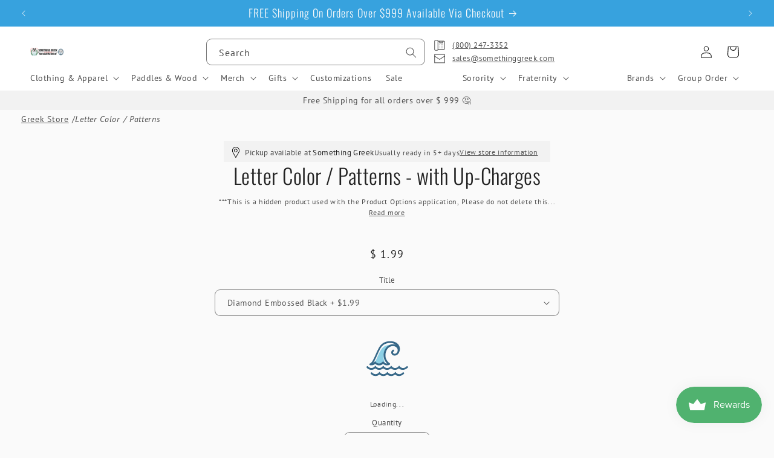

--- FILE ---
content_type: text/css
request_url: https://www.somethinggreek.com/cdn/shop/t/93/assets/component-mega-menu.css?v=126866728378114040691713897811
body_size: -142
content:
.mega-menu{position:static}.mega-menu__content{background-color:rgb(var(--color-background));border-left:0;border-radius:0;border-right:0;left:0;overflow-y:auto;padding-bottom:3rem;padding-top:3rem;position:absolute;right:0;top:100%}.shopify-section-header-sticky .mega-menu__content{max-height:calc(100vh - var(--header-bottom-position-desktop, 20rem) - 4rem)}.header-wrapper--border-bottom .mega-menu__content{border-top:0}.js .mega-menu__content{opacity:0;transform:translateY(-1.5rem)}.mega-menu[open] .mega-menu__content{opacity:1;transform:translateY(0)}.mega-menu__list{display:flex;gap:var(--mega-menu-row-gap) var(--mega-menu-col-gap);list-style:none;flex-wrap:wrap;justify-content:center;white-space:nowrap;--mega-menu-col-gap: 4rem;--mega-menu-row-gap: 2rem;--mega-menu-flex-width: 20%}.mega-menu__list>li{flex:0 1 calc(var(--mega-menu-flex-width) - var(--mega-menu-col-gap))}.mega-menu__list.mega-menu__list--expanded-5,.mega-menu__list.mega-menu__list--expanded-6{--mega-menu-flex-width: 20%;justify-content:flex-start}.mega-menu__link{color:rgba(var(--color-foreground),.75);display:block;line-height:calc(1 + .3 / var(--font-body-scale));padding-bottom:.6rem;padding-top:.6rem;text-decoration:none;transition:text-decoration var(--duration-short) ease;word-wrap:break-word}.mega-menu__link--level-2{font-weight:700}.header--top-center .mega-menu__list{display:flex;justify-content:center;flex-wrap:wrap;column-gap:0}.header--top-center .mega-menu__list>li{width:16%;padding-right:2.4rem}.mega-menu__link:hover,.mega-menu__link--active{color:rgb(var(--color-foreground));text-decoration:underline}.mega-menu__link--active:hover{text-decoration-thickness:.2rem}.mega-menu .mega-menu__list--condensed{display:block;-webkit-column-count:1;-moz-column-count:1;column-count:1;width:fit-content}.mega-menu .mega-menu__list--condensed-2{-webkit-column-count:2;-moz-column-count:2;column-count:2}.mega-menu .mega-menu__list--condensed-3{-webkit-column-count:3;-moz-column-count:3;column-count:3}.mega-menu .mega-menu__list--condensed-4{-webkit-column-count:4;-moz-column-count:4;column-count:4}.mega-menu__list--condensed .mega-menu__link{font-weight:400}
/*# sourceMappingURL=/cdn/shop/t/93/assets/component-mega-menu.css.map?v=126866728378114040691713897811 */
